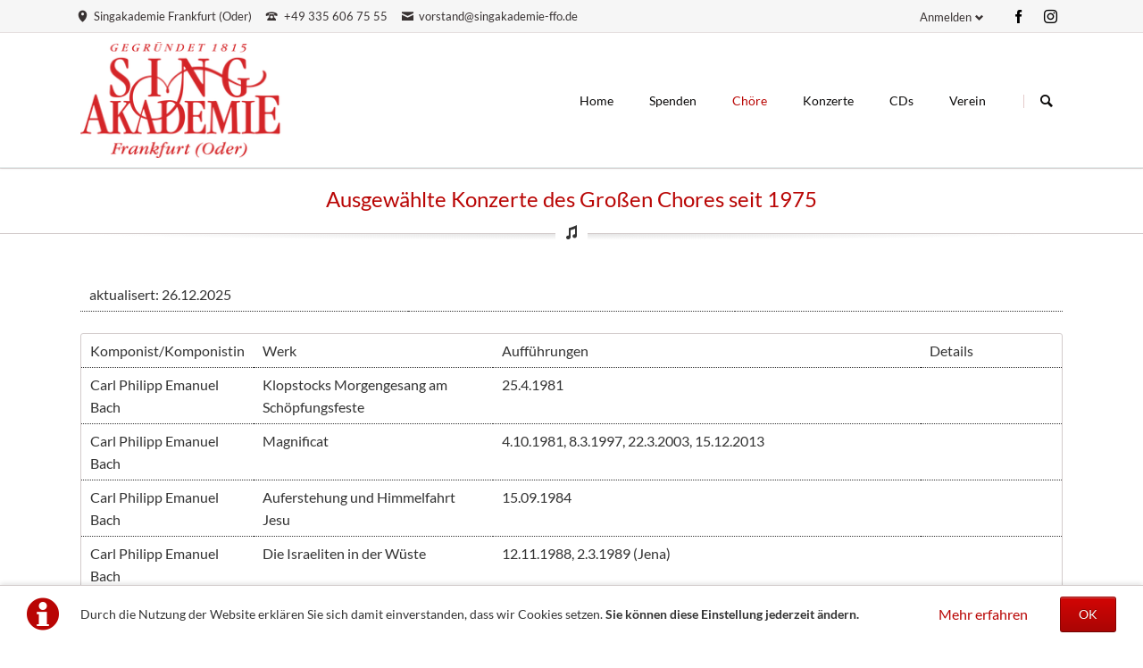

--- FILE ---
content_type: text/html; charset=UTF-8
request_url: https://singakademie-ffo.de/repertoire-grusser-chor
body_size: 12437
content:
<!DOCTYPE html>
<html lang="de">
<head>
<meta charset="UTF-8">
<title>Repertoire - Singakademie Frankfurt Oder</title>
<base href="https://singakademie-ffo.de/">
<meta name="robots" content="index,follow">
<meta name="description" content="Ob Brahms, Weber oder Mozart, ob große Chorsinfonik oder leise Töne: Es gibt (fast) nichts, was der Große Chor noch nicht gesungen hat.">
<meta name="generator" content="Contao Open Source CMS">
<meta name="viewport" content="width=device-width,initial-scale=1.0,shrink-to-fit=no,viewport-fit=cover">
<link rel="stylesheet" href="/assets/css/icons.min.css,colorbox.min.css,tablesorter.min.css,normalize.css...-4ba7759f.css"><script src="/assets/js/jquery.min.js,modernizr.min.js-d328b7d5.js"></script><link rel="icon" type="image/png" href="files/theme-alle/Logo/Logo-512x512.png">
</head>
<body id="top" class="tao-no-sidebar tao-fullwidth">
<div class="page">
<header class="page-header">
<div class="header-bar">
<div class="header-bar-inner">
<ul class="icon-links ce_rsce_tao_icon_links header-links">
<li>
<a href="https://maps.app.goo.gl/kAUSqg8W28Yxmmz19" data-icon="">
<span class="icon-links-label">Singakademie Frankfurt (Oder)</span>
</a>
</li>
<li>
<a href="" data-icon="">
<span class="icon-links-label">+49 335 606 75 55</span>
</a>
</li>
<li>
<a href="mailto:vorstand@singakademie-ffo.de" data-icon="">
<span class="icon-links-label">vorstand@singakademie-ffo.de</span>
</a>
</li>
</ul>
<ul class="icon-links ce_rsce_tao_icon_links header-links -right -secondary">
<li>
<a href="https://www.facebook.com/singakademieFFO" data-icon="&#xe076;" style="color: #000000; background-color: #ce2f1f" target="_blank">
<span class="icon-links-label">Facebook</span>
</a>
</li>
<li>
<a href="https://www.instagram.com/singakademie_ffo/" data-icon="&#xe152;" style="color: #000000; background-color: #fe6d19;" target="_blank">
<span class="icon-links-label">Twitter</span>
</a>
</li>
</ul>
<!-- indexer::stop -->
<div class="mod_login header-login login block">
<h3>Anmelden</h3>
<form id="tl_login_259" method="post">
<div class="formbody">
<input type="hidden" name="FORM_SUBMIT" value="tl_login_259">
<input type="hidden" name="REQUEST_TOKEN" value="7630d8481d95a0473.8BnePotIYZCckIB0vGJxY-1d5vn7pdl4RZQstq55WDc.ti2Tb-UmLt_w0cgi8yMgVLg8ibCP44MsBN5ahZ8PKBq3W5NT_Dks36zG8w">
<input type="hidden" name="_target_path" value="aHR0cHM6Ly9zaW5nYWthZGVtaWUtZmZvLmRlL3N0YXJ0c2VpdGUtTWl0Z2xpZWRlcg==">
<input type="hidden" name="_always_use_target_path" value="0">
<div class="widget widget-text">
<label for="username">Benutzername</label>
<input type="text" name="username" id="username" class="text" value="" autocapitalize="off" autocomplete="username" required>
</div>
<div class="widget widget-password">
<label for="password">Passwort</label>
<input type="password" name="password" id="password" class="text password" value="" autocomplete="current-password" required>
</div>
<div class="widget widget-checkbox">
<fieldset class="checkbox_container">
<span><input type="checkbox" name="autologin" id="autologin" value="1" class="checkbox"> <label for="autologin">Angemeldet bleiben</label></span>
</fieldset>
</div>
<div class="widget widget-submit">
<button type="submit" class="submit">Anmelden</button>
</div>
</div>
</form>
</div>
<!-- indexer::continue -->
</div>
</div>
<div class="header-navigation">
<div class="header-navigation-inner">
<!-- indexer::stop -->
<h1 class="ce_rsce_tao_logo logo">
<a href="/saf-open">
<img src="/assets/images/j/logo_trans-ohne-vq415r1mheba7jn.png" width="235" height="132" alt="Singakademie FFO- open">
</a>
</h1>
<!-- indexer::continue -->
<!-- indexer::stop -->
<nav class="mod_rocksolid_mega_menu main-navigation block" id="main-navigation">
<a href="/repertoire-grusser-chor#skipNavigation255" class="invisible">Navigation überspringen</a>
<ul class="level_1">
<li class="submenu">
<a href="/" title="Home" class="submenu" aria-haspopup="true" itemprop="url"><span itemprop="name">Home</span>
</a>
<ul class="level_2">
<li class="">
<a href="/zum-mitgliederbereich" title="Link Internen Bereich Großer Chor" class="" itemprop="url"><span itemprop="name">Anmelden Mitgliederbereich/Gast</span>
</a>
</li>
<li class="">
<a href="/saf-mgb" title="Zum Mitgliederbereich" class="" itemprop="url"><span itemprop="name">Zum Mitgliederbereich</span>
</a>
</li>
</ul>
</li>
<li class="">
<a href="/spenden" title="Spenden" class="" itemprop="url"><span itemprop="name">Spenden</span>
</a>
</li>
<li class="submenu trail -mega">
<a href="/die-singakademie-frankfurt-oder-219" title="Chöre Singakademie Frankfurt &#40;Oder&#41;" class="submenu trail -mega" aria-haspopup="true" itemprop="url"><span itemprop="name">Chöre</span>
</a>
<div class="mega-dropdown level_3 gelber" style="background-image: url(&quot;/assets/images/8/wei%C3%9F-9jcfq2t6j4r3sbw.jpg&quot;);background-position: center center;background-repeat: repeat;">
<div class="mega-dropdown-inner">
<section class="mega-dropdown-column  rs-column -large-col-7-2 -large-first -large-first-row -medium-col-1-1 -medium-first -medium-last -medium-first-row -small-col-1-1 -small-first -small-last -small-first-row">
<ul>
<li class="">
<a href="/die-singakademie-frankfurt-oder-219" class="">
Singakademie Frankfurt &#40;Oder&#41;							</a>
</li>
<li class="trail">
<a href="/grosser-chor" class="trail">
Großer Chor							</a>
</li>
<li class="">
<a href="/kammerchor" class="">
Kammerchor							</a>
</li>
<li class="">
<a href="/spatzenchor" class="">
Spatzenchor/Singing all Together							</a>
</li>
<li class="">
<a href="/knabenchor" class="">
Knabenchor							</a>
</li>
</ul>
</section>
<section class="mega-dropdown-column  rs-column -large-col-7-2 -large-first-row -medium-col-1-1 -medium-first -medium-last -small-col-1-1 -small-first -small-last">
<ul>
<li class="">
<a href="/chorleiter" class="">
Chorleitungen							</a>
</li>
<li class="active">
<a href="/repertoire-grusser-chor" class="active">
Repertoire Großer Chor							</a>
</li>
<li class="">
<a href="/geschichte" class="">
Geschichte							</a>
</li>
<li class="">
<a href="/mitsingen" class="">
Singen Sie mit!							</a>
</li>
</ul>
</section>
<section class="mega-dropdown-column  rs-column -large-col-7-2 -large-first-row -medium-col-1-1 -medium-first -medium-last -small-col-1-1 -small-first -small-last">
<div class="mega-dropdown-text">
<p>Die Singakademie besteht aus mehreren Erwachsenen- und Kinder-Chören mit Sitz in der <a title="Webseite Konzerthalle" href="https://www.konzerthalle-bach.de/de" target="_blank" rel="noopener">Konzerthalle „Carl Philipp Emanuel Bach“ in Frankfurt (Oder)</a>.<br>Lesen Sie mehr über unsere Chöre und deren <a href="/geschichte">Geschichte </a>hier.</p>					</div>
</section>
<section class="mega-dropdown-column  rs-column -large-col-7-1 -large-last -large-first-row -medium-col-1-1 -medium-first -medium-last -small-col-1-1 -small-first -small-last">
<div class="mega-dropdown-image">
<img src="/assets/images/q/Carl_Philipp_Emanuel_Bach-zsb6x76frpws0t3.jpg" width="200" height="261" alt="">
</div>
<div class="mega-dropdown-text">
<p><a title="Wikipedia über Carl Philipp Emanuel Bach" href="https://de.wikipedia.org/wiki/Carl_Philipp_Emanuel_Bach" target="_blank" rel="noopener">C. P. E. Bach</a></p>					</div>
</section>
</div>
</div>
</li>
<li class="">
<a href="/konzerte" title="Konzerte" class="" itemprop="url"><span itemprop="name">Konzerte</span>
</a>
</li>
<li class="submenu disabled -mega">
<a href="/cds" title="CD-Einspielungen" class="submenu disabled -mega" aria-haspopup="true" itemprop="url"><span itemprop="name">CDs</span>
</a>
<div class="mega-dropdown level_3 " style="background-image: url(&quot;/assets/images/8/wei%C3%9F-9jcfq2t6j4r3sbw.jpg&quot;);background-position: center center;background-repeat: repeat;">
<div class="mega-dropdown-inner">
<section class="mega-dropdown-column  rs-column -large-col-5-1 -large-first -large-first-row -medium-col-2-1 -medium-first -medium-first-row -small-col-1-1 -small-first -small-last -small-first-row">
<div class="mega-dropdown-image">
<a href="/in-dulci-jubilo">
<img src="/assets/images/9/cdprod1-qhbxmpqq6jr5r6t.jpg" width="150" height="150" alt="">
</a>
</div>
<div class="mega-dropdown-text">
<p class="MsoNormal">„In dulci jubilo“ <span style="font-size: 11.0pt; line-height: 107%; font-family: &apos;Aptos&apos;,sans-serif; mso-ascii-theme-font: minor-latin; mso-fareast-font-family: Aptos; mso-fareast-theme-font: minor-latin; mso-hansi-theme-font: minor-latin; mso-bidi-font-family: &apos;Times New Roman&apos;; mso-bidi-theme-font: minor-bidi; mso-ansi-language: DE; mso-fareast-language: EN-US; mso-bidi-language: AR-SA;">–</span><br>Weihnachtliche Chor- und Orgelmusik mit dem Kammerchor der Singakademie Frankfurt (Oder)</p>					</div>
</section>
<section class="mega-dropdown-column  rs-column -large-col-5-1 -large-first-row -medium-col-2-1 -medium-last -medium-first-row -small-col-1-1 -small-first -small-last">
<div class="mega-dropdown-image">
<a href="/weihnachten-knabenchor-kopie">
<img src="/assets/images/b/cdprod3-edh5mekga2hqmsa.jpg" width="150" height="150" alt="">
</a>
</div>
<div class="mega-dropdown-text">
<p><span style="font-size: 11.0pt; line-height: 107%; font-family: &apos;Aptos&apos;,sans-serif; mso-ascii-theme-font: minor-latin; mso-fareast-font-family: Aptos; mso-fareast-theme-font: minor-latin; mso-hansi-theme-font: minor-latin; mso-bidi-font-family: &apos;Times New Roman&apos;; mso-bidi-theme-font: minor-bidi; mso-ansi-language: DE; mso-fareast-language: EN-US; mso-bidi-language: AR-SA;">„</span>Weihnachten<span style="font-size: 11.0pt; line-height: 107%; font-family: &apos;Aptos&apos;,sans-serif; mso-ascii-theme-font: minor-latin; mso-fareast-font-family: Aptos; mso-fareast-theme-font: minor-latin; mso-hansi-theme-font: minor-latin; mso-bidi-font-family: &apos;Times New Roman&apos;; mso-bidi-theme-font: minor-bidi; mso-ansi-language: DE; mso-fareast-language: EN-US; mso-bidi-language: AR-SA;">“</span> mit dem Knabenchor<br>der Singakademie Frankfurt (Oder)</p>
<p>&nbsp;</p>					</div>
</section>
<section class="mega-dropdown-column  rs-column -large-col-5-1 -large-first-row -medium-col-2-1 -medium-first -small-col-1-1 -small-first -small-last">
<div class="mega-dropdown-image">
<a href="/le-laudi">
<img src="/assets/images/s/CD-Cover-Suter-2jwsafq07hr28e5.jpg" width="150" height="150" alt="">
</a>
</div>
<div class="mega-dropdown-text">
<p><span style="font-size: 11.0pt; line-height: 107%; font-family: &apos;Aptos&apos;,sans-serif; mso-ascii-theme-font: minor-latin; mso-fareast-font-family: Aptos; mso-fareast-theme-font: minor-latin; mso-hansi-theme-font: minor-latin; mso-bidi-font-family: &apos;Times New Roman&apos;; mso-bidi-theme-font: minor-bidi; mso-ansi-language: DE; mso-fareast-language: EN-US; mso-bidi-language: AR-SA;">„</span>Le Laudi<span style="font-size: 11.0pt; line-height: 107%; font-family: &apos;Aptos&apos;,sans-serif; mso-ascii-theme-font: minor-latin; mso-fareast-font-family: Aptos; mso-fareast-theme-font: minor-latin; mso-hansi-theme-font: minor-latin; mso-bidi-font-family: &apos;Times New Roman&apos;; mso-bidi-theme-font: minor-bidi; mso-ansi-language: DE; mso-fareast-language: EN-US; mso-bidi-language: AR-SA;">“ </span><span style="font-size: 11.0pt; line-height: 107%; font-family: &apos;Aptos&apos;,sans-serif; mso-ascii-theme-font: minor-latin; mso-fareast-font-family: Aptos; mso-fareast-theme-font: minor-latin; mso-hansi-theme-font: minor-latin; mso-bidi-font-family: &apos;Times New Roman&apos;; mso-bidi-theme-font: minor-bidi; mso-ansi-language: DE; mso-fareast-language: EN-US; mso-bidi-language: AR-SA;">–</span> Hermann Suter<br>mit dem Großen Chor der <br>Singakademie Frankfurt (Oder)<br><br></p>					</div>
</section>
<section class="mega-dropdown-column  rs-column -large-col-5-1 -large-first-row -medium-col-2-1 -medium-last -small-col-1-1 -small-first -small-last">
<div class="mega-dropdown-image">
<a href="/dvorak-tschaikowsky">
<img src="/assets/images/8/cdprod2-sb1fhx2gvet55h8.jpg" width="150" height="150" alt="">
</a>
</div>
<div class="mega-dropdown-text">
<p><span style="font-size: 11.0pt; line-height: 107%; font-family: &apos;Aptos&apos;,sans-serif; mso-ascii-theme-font: minor-latin; mso-fareast-font-family: Aptos; mso-fareast-theme-font: minor-latin; mso-hansi-theme-font: minor-latin; mso-bidi-font-family: &apos;Times New Roman&apos;; mso-bidi-theme-font: minor-bidi; mso-ansi-language: DE; mso-fareast-language: EN-US; mso-bidi-language: AR-SA;">„</span>Antonín Dvořák &amp; P. I. Tschaikowsky<span style="font-size: 11.0pt; line-height: 107%; font-family: &apos;Aptos&apos;,sans-serif; mso-ascii-theme-font: minor-latin; mso-fareast-font-family: Aptos; mso-fareast-theme-font: minor-latin; mso-hansi-theme-font: minor-latin; mso-bidi-font-family: &apos;Times New Roman&apos;; mso-bidi-theme-font: minor-bidi; mso-ansi-language: DE; mso-fareast-language: EN-US; mso-bidi-language: AR-SA;">“</span><strong><br></strong>mit dem Großen Chor der<br>Singakademie Frankfurt (Oder)</p>					</div>
</section>
<section class="mega-dropdown-column  rs-column -large-col-5-1 -large-last -large-first-row -medium-col-2-1 -medium-first -small-col-1-1 -small-first -small-last">
<div class="mega-dropdown-image">
<a href="/wahre-freundschaft-kopie">
<img src="/assets/images/c/cdprod4-rm1z9ftpn6mv77q.jpg" width="150" height="150" alt="">
</a>
</div>
<div class="mega-dropdown-text">
<p><span style="font-size: 11.0pt; line-height: 107%; font-family: &apos;Aptos&apos;,sans-serif; mso-ascii-theme-font: minor-latin; mso-fareast-font-family: Aptos; mso-fareast-theme-font: minor-latin; mso-hansi-theme-font: minor-latin; mso-bidi-font-family: &apos;Times New Roman&apos;; mso-bidi-theme-font: minor-bidi; mso-ansi-language: DE; mso-fareast-language: EN-US; mso-bidi-language: AR-SA;">„</span>Wahre Freundschaft<span style="font-size: 11.0pt; line-height: 107%; font-family: &apos;Aptos&apos;,sans-serif; mso-ascii-theme-font: minor-latin; mso-fareast-font-family: Aptos; mso-fareast-theme-font: minor-latin; mso-hansi-theme-font: minor-latin; mso-bidi-font-family: &apos;Times New Roman&apos;; mso-bidi-theme-font: minor-bidi; mso-ansi-language: DE; mso-fareast-language: EN-US; mso-bidi-language: AR-SA;">“</span> mit dem Knabenchor der Singakademie Frankfurt (Oder)</p>					</div>
</section>
</div>
</div>
</li>
<li class="submenu">
<a href="/der-vorstand" title="Vereinsarbeit" class="submenu" aria-haspopup="true" itemprop="url"><span itemprop="name">Verein</span>
</a>
<ul class="level_2">
<li class="">
<a href="/kontakt" title="Kontakt" class="" itemprop="url"><span itemprop="name">Kontakt</span>
</a>
</li>
<li class="">
<a href="/der-vorstand" title="Vorstand" class="" itemprop="url"><span itemprop="name">Vereinsarbeit</span>
</a>
</li>
<li class="">
<a href="/werbepartner-229" title="Werbepartner" class="" itemprop="url"><span itemprop="name">Werbepartner</span>
</a>
</li>
</ul>
</li>
</ul>
<span id="skipNavigation255" class="invisible"></span>
</nav>
<!-- indexer::continue -->
<!-- indexer::stop -->
<form action="/search-results" method="get" class="ce_rsce_tao_nav_search main-navigation-search">
<input type="search" name="keywords" placeholder="" />
<button type="submit"></button>
</form>
<!-- indexer::continue -->
</div>
</div>
<div class="main-navigation-mobile">
<!-- indexer::stop -->
<form action="" method="get" class="ce_rsce_tao_nav_search main-navigation-mobile-search">
<input type="search" name="keywords" placeholder="Suchen" />
<button type="submit">Suchen</button>
</form>
<!-- indexer::continue -->
<!-- indexer::stop -->
<nav class="mod_navigation block">
<a href="/repertoire-grusser-chor#skipNavigation221" class="invisible">Navigation überspringen</a>
<ul class="level_1">
<li class="submenu"><a href="/" title="Home" class="submenu" aria-haspopup="true">Home</a>
<ul class="level_2">
<li><a href="/zum-mitgliederbereich" title="Link Internen Bereich Großer Chor">Anmelden Mitgliederbereich/Gast</a></li>
<li><a href="/saf-mgb" title="Zum Mitgliederbereich">Zum Mitgliederbereich</a></li>
</ul>
</li>
<li><a href="/spenden" title="Spenden">Spenden</a></li>
<li class="submenu trail"><a href="/die-singakademie-frankfurt-oder-219" title="Chöre Singakademie Frankfurt &#40;Oder&#41;" class="submenu trail" aria-haspopup="true">Chöre</a>
<ul class="level_2">
<li class="submenu"><a href="/die-singakademie-frankfurt-oder-219" title="Wir über uns" class="submenu" aria-haspopup="true">Singakademie Frankfurt &#40;Oder&#41;</a>
<ul class="level_3">
<li><a href="/chorleiter" title="Chorleiter">Chorleitungen</a></li>
<li><a href="/geschichte" title="Geschichte">Geschichte</a></li>
</ul>
</li>
<li class="submenu trail"><a href="/grosser-chor" title="Großer Chor" class="submenu trail" aria-haspopup="true">Großer Chor</a>
<ul class="level_3">
<li class="sibling"><a href="/grosser-chor/projektchor" title="Projektchor" class="sibling">Projektchor</a></li>
<li class="active"><strong class="active" aria-current="page">Repertoire Großer Chor</strong></li>
</ul>
</li>
<li><a href="/kammerchor" title="Kammerchor">Kammerchor</a></li>
<li><a href="/knabenchor" title="Knabenchor">Knabenchor</a></li>
<li><a href="/spatzenchor" title="Spatzenchor">Spatzenchor/Singing all Together</a></li>
<li><a href="/mitsingen" title="Mitsingen">Singen Sie mit!</a></li>
</ul>
</li>
<li><a href="/konzerte" title="Konzerte">Konzerte</a></li>
<li class="submenu disabled"><a href="/cds" title="CD-Einspielungen" class="submenu disabled" aria-haspopup="true">CDs</a>
<ul class="level_2">
<li><a href="/cds" title="CDs zum Bestellen">CDs</a></li>
<li><a href="/in-dulci-jubilo" title="CDs zum Bestellen">In dulci jubilo</a></li>
<li><a href="/le-laudi" title="Le-Laudi">Le Laudi</a></li>
<li><a href="/dvorak-tschaikowsky" title="Dvorak-Tschaikowsky">Dvorak-Tschaikowsky</a></li>
<li><a href="/weihnachten-knabenchor-kopie" title="Weihnachten Knabenchor">Weihnachten-Knabenchor</a></li>
<li><a href="/wahre-freundschaft-kopie" title="Wahre Freundschaft">Wahre Freundschaft</a></li>
</ul>
</li>
<li class="submenu"><a href="/der-vorstand" title="Vereinsarbeit" class="submenu" aria-haspopup="true">Verein</a>
<ul class="level_2">
<li><a href="/kontakt" title="Kontakt">Kontakt</a></li>
<li><a href="/der-vorstand" title="Vorstand">Vereinsarbeit</a></li>
<li><a href="/werbepartner-229" title="Werbepartner">Werbepartner</a></li>
</ul>
</li>
</ul>
<span id="skipNavigation221" class="invisible"></span>
</nav>
<!-- indexer::continue -->
</div>			</header>
<div id="Tagline">
<div class="inside">
<div class="tagline">
<div class="tagline-inner">
</div>
</div>  </div>
</div>
<div class="content-wrapper">
<main role="main" class="main-content">
<div class="mod_article pre1 block" id="article-222">
<div class="content-text">
<div class="rte">
<h2 style="text-align: center;">Ausgewählte Konzerte des Großen Chores seit 1975</h2>
</div>
</div>
<span class="icon-hr -centered" data-icon="&#xe047;">		<hr class="-hr-shadow ce_rsce_tao_separator">
</span>
<div class="centered-wrapper ce_rsce_tao_centered_wrapper_start " style=" ">
<div class="centered-wrapper-inner">
<div class="content-text">
<div class="rte">
<table style="border-style: none; width: 100%;" border="1">
<tbody>
<tr>
<td style="width: 33.0225%;">aktualisert: 26.12.2025</td>
<td style="width: 33.0225%;">&nbsp;</td>
<td style="width: 33.1011%;">&nbsp;</td>
</tr>
</tbody>
</table>
<div id="mouseposition-extension-element-full-container" style="position: fixed; top: 0px; left: 0px; right: 0px; bottom: 0px; pointer-events: none; z-index: 2147483647; font-weight: 400;">&nbsp;</div>
</div>
</div>
<div class="content-table">
<table>
<tbody>
<tr>
<td>Komponist/Komponistin</td>
<td>Werk</td>
<td>Aufführungen</td>
<td>Details</td>
</tr>
<tr>
<td>Carl Philipp Emanuel Bach</td>
<td>Klopstocks Morgengesang am Schöpfungsfeste</td>
<td>25.4.1981</td>
<td></td>
</tr>
<tr>
<td>Carl Philipp Emanuel Bach</td>
<td>Magnificat</td>
<td>4.10.1981, 8.3.1997, 22.3.2003, 15.12.2013</td>
<td></td>
</tr>
<tr>
<td>Carl Philipp Emanuel Bach</td>
<td>Auferstehung und Himmelfahrt Jesu</td>
<td>15.09.1984</td>
<td></td>
</tr>
<tr>
<td>Carl Philipp Emanuel Bach</td>
<td>Die Israeliten in der Wüste</td>
<td>12.11.1988, 2.3.1989 (Jena)</td>
<td></td>
</tr>
<tr>
<td>Carl Philipp Emanuel Bach</td>
<td>Die letzten Leiden des Erlösers (Passions-Kantate)</td>
<td>8.3.1994</td>
<td></td>
</tr>
<tr>
<td>Carl Philipp Emanuel Bach</td>
<td>Dank-Hymne an die Freundschaft</td>
<td>22.3.2003</td>
<td></td>
</tr>
<tr>
<td>Carl Philipp Emanuel Bach</td>
<td>Matthäus-Passion 1769</td>
<td>18.3.2005, 20.3.2005,<br>
3.3.2019</td>
<td></td>
</tr>
<tr>
<td>Carl Philipp Emanuel Bach</td>
<td>Die Auferstehung und Himmelfahrt Jesu (Oratorium)</td>
<td>26.4.2006, 9.3.2014</td>
<td></td>
</tr>
<tr>
<td>Carl Philipp Emanuel Bach</td>
<td>Heilig</td>
<td>14.12.2008, 9.03.2014,</td>
<td></td>
</tr>
<tr>
<td>Johann Sebastian Bach</td>
<td>Weihnachtsoratorium, Kantaten 1–3</td>
<td>19.12.1976, 22.12.1978, 18.12.1980, 17.12.1981, 19.12.1982, <br>
14.12.1986, 10.12.1988, 22.12.1990, 14.+15.12.1991, 18.+19.12.1993, 16.+17.12.1995, 20.12.1996, 3.+14.12.1997, 18.12.1999, 9.12.2000, 8.+9.12.2001, 13.12.2003, 17.12.2006, 14.12.2008, 12.12.2010, 16.12.2012, 14.12.2014, 11.12.2016, 16.12.2018, 11.12.2022</td>
<td></td>
</tr>
<tr>
<td>Johann Sebastian Bach</td>
<td>Ratswahlkantate</td>
<td>18.10.1980</td>
<td></td>
</tr>
<tr>
<td>Johann Sebastian Bach</td>
<td>Weihnachtsoratorium K. 4–6</td>
<td>4. 1.1982, 10.12.1989, 13.12.1992, 17.+18.12.1994, 14.+15.+20.12.1996, 12.+13.12.1998, 7.+8.12.2002</td>
<td></td>
</tr>
<tr>
<td>Johann Sebastian Bach</td>
<td>Tönet, ihr Pauken! Erschallet, Trompeten! (Kantate)</td>
<td>3.3.1985, 24.+25.6.1985</td>
<td></td>
</tr>
<tr>
<td>Johann Sebastian Bach</td>
<td>Matthäus-Passion</td>
<td>24.11.1985, 15.3.1998, 16.3.2008</td>
<td></td>
</tr>
<tr>
<td>Johann Sebastian Bach</td>
<td>Angenehmes Wiederau (Kantate)</td>
<td>30.4.1985</td>
<td></td>
</tr>
<tr>
<td>Johann Sebastian Bach</td>
<td>Der Geist hilft unser Schwachheit auf (Motette)</td>
<td>2.3.1986</td>
<td></td>
</tr>
<tr>
<td>Johann Sebastian Bach</td>
<td>Erfreut euch, ihr Herzen (Kantate)</td>
<td>18.4.1987, 12.04.1998</td>
<td>Kammerchor</td>
</tr>
<tr>
<td>Johann Sebastian Bach</td>
<td>Christ lag in Todesbanden (Kantate)</td>
<td>14.4.1990</td>
<td>Kammerchor</td>
</tr>
<tr>
<td>Johann Sebastian Bach</td>
<td>Jesu, meine Freude (Motette)</td>
<td>5.7.1992, 07.09.2006, 12.11.2006</td>
<td></td>
</tr>
<tr>
<td>Johann Sebastian Bach</td>
<td>Ich habe genug, Ich will den Kreuzstab gerne tragen (Kantaten)</td>
<td>10.4.1993</td>
<td></td>
</tr>
<tr>
<td>Johann Sebastian Bach</td>
<td>Ich hatte viel Bekümmernis (Kantate)</td>
<td>8.3.1997</td>
<td></td>
</tr>
<tr>
<td>Johann Sebastian Bach</td>
<td>Lobet den Herrn, alle Heiden (Motette)</td>
<td>18.+20.9.1998 (Düsseldorf), 7.9.2006, 12.11.2006</td>
<td></td>
</tr>
<tr>
<td>Johann Sebastian Bach</td>
<td>Messe F-Dur</td>
<td>19.+21.3.1999</td>
<td></td>
</tr>
<tr>
<td>Johann Sebastian Bach</td>
<td>Messe h-Moll</td>
<td>19.3.2000, 23.9.2000, 8.10.2000, 14.6.2002,</td>
<td></td>
</tr>
<tr>
<td>Johann Sebastian Bach</td>
<td>Johannespassion</td>
<td>21.3.2004</td>
<td></td>
</tr>
<tr>
<td>Johann Sebastian Bach</td>
<td>Christ lag in Todesbanden (Kantate)</td>
<td>4.4.2004</td>
<td>Kammerchor</td>
</tr>
<tr>
<td>Johann Sebastian Bach</td>
<td>Sei Lob und Preis mit Ehren (Motette)</td>
<td>7.9.2006, 12.11.2006</td>
<td>Kammerchor</td>
</tr>
<tr>
<td>Johann Sebastian Bach</td>
<td>Magnificat Es-Dur</td>
<td>13.12.2009</td>
<td></td>
</tr>
<tr>
<td>Johann Sebastian Bach</td>
<td>Wachet auf, ruft uns die Stimme (Kantate)</td>
<td>11.12.2011</td>
<td></td>
</tr>
<tr>
<td>Joahnn Sebastian Bach</td>
<td>Aus der Tiefe rufe ich, Herr, zu dir, Ich steh mit einem fuß im Grabe (Kantaten)</td>
<td>4.11.2012</td>
<td></td>
</tr>
<tr>
<td>Johann Sebastian Bach</td>
<td>Weihnachtsoratorium, Kantaten 1, 5, 6</td>
<td>17.12.2017</td>
<td></td>
</tr>
<tr>
<td>Johann Sebastian Bach</td>
<td>Weihnachtsoratorium, Auszüge aus allen Kantaten</td>
<td>15.12.2024</td>
<td></td>
</tr>
<tr>
<td>Ludwig van Beethoven</td>
<td>Fantasie für Klavier, Chor und Orchester c-Moll op. 80</td>
<td>27.2.1977, 18.11.1993 (Gemeinschaftskonzert mit israelischem Chor), 27.2.2009</td>
<td></td>
</tr>
<tr>
<td>Ludwig van Beethoven</td>
<td>9. Sinfonie, D-Moll</td>
<td>seit 1990 regelmäßig national und international</td>
<td></td>
</tr>
<tr>
<td>Ludwig van Beethoven</td>
<td>Messe in C-Dur</td>
<td>11.3.2012</td>
<td></td>
</tr>
<tr>
<td>Hector Berlioz</td>
<td>Le cinq mai</td>
<td>11.3.2012</td>
<td></td>
</tr>
<tr>
<td>Georges Bizet</td>
<td>Te Deum</td>
<td>21.10.2000</td>
<td></td>
</tr>
<tr>
<td>Lili Boulanger</td>
<td>Vieille Prière Bouddhique</td>
<td>16.9.2022</td>
<td></td>
</tr>
<tr>
<td>Lili Boulanger</td>
<td>Psalm XXIV</td>
<td>16.9.2022</td>
<td></td>
</tr>
<tr>
<td>Johannes Brahms</td>
<td>Rhapsodie</td>
<td>5.4.1997</td>
<td></td>
</tr>
<tr>
<td>Johannes Brahms</td>
<td>Liebeslieder-Walzer</td>
<td>10.6.1977, 15.11.1997</td>
<td></td>
</tr>
<tr>
<td>Johannes Brahms</td>
<td>Schicksalslied</td>
<td>27.10.1996, 5.4.1997, 15.11.1997, 1.10.2016, 21.9.2018</td>
<td></td>
</tr>
<tr>
<td>Joahannes Brahms</td>
<td>Tragische Ouvertüre</td>
<td>27.10.1996</td>
<td></td>
</tr>
<tr>
<td>Joahannes Brahms</td>
<td>Rhapsodie für Alt-Solo und Männerchor</td>
<td>27.10.1996, 10.3.2024</td>
<td></td>
</tr>
<tr>
<td>Johannes Brahms</td>
<td>Deutsches Requiem</td>
<td>9.–15.10.2005 (Rom/Vatikan), 13.11.2005, 23.9.2006, 2.4.2004, 10.3.2024</td>
<td></td>
</tr>
<tr>
<td>Ferruccio Busoni</td>
<td>Konzert für Klavier und Orchester mit Männerchor</td>
<td>31.3.2000</td>
<td></td>
</tr>
<tr>
<td>Luigi Cherubini</td>
<td>Requiem Nr. 1 c-Moll</td>
<td>21.11.2010</td>
<td></td>
</tr>
<tr>
<td>Hugo Distler</td>
<td>Martinstag</td>
<td>18.12.1983</td>
<td></td>
</tr>
<tr>
<td>Marcel Dupré</td>
<td>De Profundis</td>
<td>13.03.2016</td>
<td></td>
</tr>
<tr>
<td>Antonín Dvořák</td>
<td>Stabat Mater</td>
<td>7.3.1993, 19.3.1994 (Zielona Góra), 12.3.2023</td>
<td></td>
</tr>
<tr>
<td>Antonín Dvořák</td>
<td>Es zog manch Lied ins Herz mir ein</td>
<td>24.10.1993 (Landeschorwettbewerb)</td>
<td></td>
</tr>
<tr>
<td>Antonín Dvořák</td>
<td>Messe D-Dur op.86</td>
<td>27.10.1996, 27.4.1997, 24.5.1997, 30.5.1997, 25.9.2005, 11.12.2011, 1.3.2015</td>
<td></td>
</tr>
<tr>
<td>Manuel Faria</td>
<td>Missa Solene em honra de Nossa Senhora de Fátima</td>
<td>16.9.2017 (Lissabon), <br>
18.11.2017</td>
<td></td>
</tr>
<tr>
<td>Gabriel Fauré</td>
<td>Requiem</td>
<td>18.11.2018</td>
<td></td>
</tr>
<tr>
<td>Gabriel Fauré</td>
<td>Caligula</td>
<td>15.9.2023</td>
<td>Frauenchor</td>
</tr>
<tr>
<td>Fritz Geißler</td>
<td>u. a. Hoffnung auf hellere Himmel</td>
<td>1.10.1984</td>
<td></td>
</tr>
<tr>
<td>Gottfried Glöckner</td>
<td>u. a. Stadt, an der das Herz hängt, In meiner Stadt</td>
<td>18.6.1978, 28.9.1978,<br>
1.3.2015<br>
18.11.2017</td>
<td></td>
</tr>
<tr>
<td>Gottfried Glöckner</td>
<td>Hallelujah, Herrlich lieb (Psalm 18)</td>
<td>3.3.2017,<br>
16.9.2017 (Lissabon)</td>
<td></td>
</tr>
<tr>
<td>Gottfried Glöckner</td>
<td>Die Gebete Davids,<br>
Machet die Tor weit (Motette)</td>
<td>3.3.2018</td>
<td></td>
</tr>
<tr>
<td>Christoph Willibald Gluck</td>
<td>Szene des Orpheus mit Chor aus Orpheus und Eurydike</td>
<td>6.10.1976</td>
<td></td>
</tr>
<tr>
<td>Henryk Mikołaj Górecki</td>
<td>Beatus vir</td>
<td>9.3.2007</td>
<td></td>
</tr>
<tr>
<td>Charles Gounod</td>
<td>Messe solennelle en l&#39;honneur de Sainte-Cécile</td>
<td>3.3.2018</td>
<td></td>
</tr>
<tr>
<td>Georg Friedrich Händel</td>
<td>Friedensode</td>
<td>29.2.1976</td>
<td></td>
</tr>
<tr>
<td>Georg Friedrich Händel</td>
<td>Joshua</td>
<td>16.–19.5.1996</td>
<td></td>
</tr>
<tr>
<td>Georg Friedrich Händel</td>
<td>Der Messias</td>
<td>9.11.2003, 10.12.2005, 9.9.2007 (Neuzelle), 13.12.2009,<br>
29.3.2015 (Englisch)</td>
<td>Kammerchor</td>
</tr>
<tr>
<td>Joseph Haydn</td>
<td>Missa in angustiis</td>
<td>7.3.1982, 18.6.1983 (Choriner Musiksommer),  4.+15.3.1995</td>
<td></td>
</tr>
<tr>
<td>Joseph Haydn</td>
<td>Die Jahreszeiten (Oratorium)</td>
<td>8.3.1981 (Auszug), 1.10.1989,<br>
25.10.2009, 5.7.2014 (Auszüge, Classic Open Air am Gendarmenmarkt, Berlin), 11.10.2015</td>
<td></td>
</tr>
<tr>
<td>Joseph Haydn</td>
<td>Die Schöpfung (Oratorium)</td>
<td>29.10.1993 (Bremen), 31.10.1993, 9.8.1997, 7.6.2008, 5.7.2014 (Auszüge, Classic Open Air am Gendarmenmarkt, Berlin)</td>
<td></td>
</tr>
<tr>
<td>Wojciech Kilar</td>
<td>Missa pro pace</td>
<td>6.5.2005, 8.5.2005, 31.8.2019, 1.9.2019</td>
<td></td>
</tr>
<tr>
<td>Zoltán Kodály</td>
<td>Missa brevis</td>
<td>13.3.2016</td>
<td></td>
</tr>
<tr>
<td>Wolf-Günther Leidel</td>
<td>u. a. Kunkelduse, Quappenstert</td>
<td>11.3.1990</td>
<td></td>
</tr>
<tr>
<td>Louis Lewandowski</td>
<td>Hallelujah Psalm 150</td>
<td>21.12.1977</td>
<td></td>
</tr>
<tr>
<td>Franz Liszt</td>
<td>Graner Messe, Les Preludes</td>
<td>16.11.2002</td>
<td></td>
</tr>
<tr>
<td>Franz Liszt</td>
<td>Via crucis</td>
<td>22.4.2011</td>
<td>Vokalquartett</td>
</tr>
<tr>
<td>Gustav Mahler</td>
<td>Nr. 2 Sinfonie</td>
<td>18.3.1993,<br>
23.6.2018</td>
<td></td>
</tr>
<tr>
<td>Gustav Mahler</td>
<td>3. Sinfonie</td>
<td>19.11.1999, 17.9.2004, 13.5.2022</td>
<td></td>
</tr>
<tr>
<td>Siegfried Matthus</td>
<td>Von der Macht des Gesanges</td>
<td>1.3.2015</td>
<td>Uraufführung zum 200. Jahrestag der Gründung der Singakademie Frankfurt (Oder)</td>
</tr>
<tr>
<td>Siegfried Matthus</td>
<td>Luthers Träume</td>
<td>3.3.2017,<br>
3.10.2017 (Potsdam)</td>
<td></td>
</tr>
<tr>
<td>Felix Mendelssohn Bartholdy</td>
<td>Laudate pueri (Motetten)</td>
<td>16.9.1984</td>
<td></td>
</tr>
<tr>
<td>Felix Mendelssohn Bartholdy</td>
<td>Paulus (Oratorium)</td>
<td>11.11.1990, 8.3.1991, 16.3.1996, 19.3.2007, 26.9.2014 (Bydgoszcz), 28.9.2014</td>
<td></td>
</tr>
<tr>
<td>Felix Mendelssohn Bartholdy</td>
<td>Lobgesang (Sinfoniekantate)</td>
<td>9.10.1999, 17.6.2007, 7. + 29.6.2025</td>
<td></td>
</tr>
<tr>
<td>Felix Mendelssohn Bartholdy</td>
<td>Ein Sommernachtstraum (Ouvertüre)</td>
<td>9.7.2000, 8.9.2000</td>
<td></td>
</tr>
<tr>
<td>Felix Mendelssohn Bartholdy</td>
<td>Elias (Oratorium)</td>
<td>15.3.2002, 17.3.2002, 20.9.2002, 20.9.2003,</td>
<td></td>
</tr>
<tr>
<td>Felix Mendelssohn Bartholdy</td>
<td>Die erste Walpurgisnacht (Kantate)</td>
<td>14.5.2016, 1.10.2016</td>
<td></td>
</tr>
<tr>
<td>Felix Mendelssohn Bartholdy</td>
<td>Vom Himmel hoch (Weihnachtskantate)</td>
<td>15.12.2019</td>
<td></td>
</tr>
<tr>
<td>Wolfgang Mitterer</td>
<td>Das Käthchen von Heilbronn</td>
<td>Teil 1: 17.10.2009,<br>
Teil 2: 9.10.2010, Teil 3: 23.10.2011</td>
<td></td>
</tr>
<tr>
<td>Stanisław Moniuszko</td>
<td>Litania ostrobramska Nr.III und IV</td>
<td>19.3.1999, 21.3.1999, 5.6.2004 (Wiesbaden)</td>
<td></td>
</tr>
<tr>
<td>Wolfgang Amadeus Mozart</td>
<td>Exsultate jubilate (Motette)</td>
<td>30.3.1991</td>
<td>Kammerchor</td>
</tr>
<tr>
<td>Wolfgang Amadeus Mozart</td>
<td>Vespera solennes de Dominica</td>
<td>30.3.1991, 20.10.1991</td>
<td></td>
</tr>
<tr>
<td>Wolfgang Amadeus Mozart</td>
<td>Missa brevis in D-Dur</td>
<td>4.3.1995, 19.3.1995, 1.+2.6.2000, 7.12.2003, 5.12.2004, 11.7.2024</td>
<td></td>
</tr>
<tr>
<td>Wolfgang Amadeus Mozart</td>
<td>Così fan tutte (Oper)</td>
<td>2.3.1997</td>
<td>Kammerchor</td>
</tr>
<tr>
<td>Wolfgang Amadeus Mozart</td>
<td>Sinfonie in D-Dur</td>
<td>15.9.2001, 22.9.2001, 30.9.–6.10.2001</td>
<td></td>
</tr>
<tr>
<td>Wolfgang Amadeus Mozart</td>
<td>Große Messe in c-Moll</td>
<td>15.9.2001, 22.9.2001, 30.9.–6.10.2001, 3.11.2001, 4.11.2001</td>
<td></td>
</tr>
<tr>
<td>Wolfgang Amadeus Mozart</td>
<td>Requiem in d-Moll</td>
<td>14.11.2004, 4.12.2006, 4.11.2012</td>
<td></td>
</tr>
<tr>
<td>Wolfgang Amadeus Mozart</td>
<td>Exsultate, jubilate (Krönungsmesse)</td>
<td>27.1.2006</td>
<td></td>
</tr>
<tr>
<td>Wolfgang Amadeus Mozart</td>
<td>Te Deum</td>
<td>17.3.2006, 19.3.2006</td>
<td></td>
</tr>
<tr>
<td>Wolfgang Amadeus Mozart</td>
<td>Chor der Landleute, Chor der Rosenmädchen aus Figaro (Oper)</td>
<td>5.7.2014 (Classic Open Air am Gendarmenmarkt, Berlin)</td>
<td></td>
</tr>
<tr>
<td>Onutė Narbutaitė</td>
<td>u. a. Tres Dei Matris Symphoniae</td>
<td>5.3.2004</td>
<td></td>
</tr>
<tr>
<td>Otto Nicolai</td>
<td>Mondchor aus Die lustigen Weiber von Windsor (Oper)</td>
<td>4.7.2015 (Classic Open Air am Gendarmenmarkt, Berlin)</td>
<td></td>
</tr>
<tr>
<td>Helmut Oehring</td>
<td>Liebe. Heimat-. Tod?</td>
<td>24.6.2009</td>
<td></td>
</tr>
<tr>
<td>Carl Orff</td>
<td>Carmina Burana</td>
<td>1.3.1992, 22.8.1992, 7.11.1992, 18.6.1995, 8.7.1995 (Brandenburg), 16.6.1996, 22.6.1997, 4.+5.7.1998, 1.9.2000, 3.9.2000, 24.6.2001, 23.3.2002, 5.10.2002, 20.6.2004, 11.6.2006, 25.6.2006, 2.7.2006, 29.6.2008, 21.5.2010, 9.7.2011, 24.11.2013,<br>
6.7.2014 (Fichtenwalde), 31.8.2014, 2.5.2015,<br>
12.6.2022, 30.6.2024, 24.8.2024 (Bydgoszcz), 8.+9.6.2025</td>
<td></td>
</tr>
<tr>
<td>Francis Poulenc</td>
<td>Gloria</td>
<td>19.3.1999, 21.3.1999, 2.3.2013, 20.9.2019,</td>
<td></td>
</tr>
<tr>
<td>Giacomo Puccini</td>
<td>Messa di Gloria</td>
<td>21.10.2000</td>
<td></td>
</tr>
<tr>
<td>Giacomo Puccini</td>
<td>Tosca (Oper)</td>
<td>24.+25.5.2003</td>
<td></td>
</tr>
<tr>
<td>Henry Purcell</td>
<td>Dido und Aeneas</td>
<td>27.4.2005</td>
<td>Kammerchor</td>
</tr>
<tr>
<td>Max Reger</td>
<td>Der Einsiedler</td>
<td>21.6.2003, 14.11.2004</td>
<td></td>
</tr>
<tr>
<td>Max Reger</td>
<td>An die Hoffnung</td>
<td>14.11.2004</td>
<td></td>
</tr>
<tr>
<td>Ottorino Respighi</td>
<td>Weihnachtskantaten</td>
<td>18.12.2004, 10.12.2005</td>
<td></td>
</tr>
<tr>
<td>Josef Gabriel Rheinberger</td>
<td>Der Stern von Bethlehem</td>
<td>15.12.2019, 17.12.2023, 14.12.2025</td>
<td></td>
</tr>
<tr>
<td>Vincenzo Righini</td>
<td>Te Deum</td>
<td>17.3.2006, 19.3.2006</td>
<td></td>
</tr>
<tr>
<td>Gerhard Rosenfeld</td>
<td>u. a. Requiem für Kaza Kathárinna</td>
<td>9.3.1980</td>
<td></td>
</tr>
<tr>
<td>Gioachino Rossini</td>
<td>Petite Messe solennelle</td>
<td>12.9.1998, 17.10.1998,</td>
<td></td>
</tr>
<tr>
<td>Gioachino Rossini</td>
<td>Stabat Mater</td>
<td>26.10.2007, 28.10.2007</td>
<td></td>
</tr>
<tr>
<td>John Rutter</td>
<td>Magnificat</td>
<td>5.11.2010</td>
<td>Kammerchor</td>
</tr>
<tr>
<td>Jakub Jan Ryba</td>
<td>Böhmische Hirtenmesse</td>
<td>7.12.2003, 5.12.2004</td>
<td></td>
</tr>
<tr>
<td>Antonio Salieri</td>
<td>Krönungs-Te Deum</td>
<td>17.3.2006, 19.3.2006</td>
<td></td>
</tr>
<tr>
<td>Dmitri Schostakowitsch</td>
<td></td>
<td>12.11.1977</td>
<td></td>
</tr>
<tr>
<td>Arnold Schönberg</td>
<td>Ein Überlebender aus Warschau (Melodram) für einen Sprecher, Männerchor und Orchester</td>
<td>19.4.2013 (Bydgoszcz)</td>
<td>Männerchor</td>
</tr>
<tr>
<td>Dieter Schubert</td>
<td>u. a. … und grüßen den Morgen</td>
<td>3.3.1984</td>
<td></td>
</tr>
<tr>
<td>Franz Schubert</td>
<td>Messe Es-Dur</td>
<td>1.11.1987, 20.10.1991, 25.+ 27.10.2013</td>
<td></td>
</tr>
<tr>
<td>Franz Schubert</td>
<td>Deutsche Messe</td>
<td>15.11.1997, 25.+27.10.2013, 19.11.2022</td>
<td></td>
</tr>
<tr>
<td>Franz Schubert</td>
<td>Messe Nr. 2 in G-Dur</td>
<td>21.+22.04.2022,<br>
19.11.2022, 10.7.2025</td>
<td></td>
</tr>
<tr>
<td>Robert Schumann</td>
<td>Das Paradies und die Peri</td>
<td>5.11.2006</td>
<td></td>
</tr>
<tr>
<td>Robert Schumann</td>
<td>Nachtlied</td>
<td>1.10.2016</td>
<td></td>
</tr>
<tr>
<td>Heinrich Schütz</td>
<td>Historia der Geburt Christi (Oratorium)</td>
<td>21.12.1975, 8.12.1985</td>
<td></td>
</tr>
<tr>
<td>Heinrich Schütz</td>
<td>Matthäus-Passion</td>
<td>2.4.2010</td>
<td>Vokalquartett</td>
</tr>
<tr>
<td>Henri Seroka</td>
<td>Credo</td>
<td>9.7.2011 (Classic Open Air am Gendarmenmarkt, Berlin)</td>
<td></td>
</tr>
<tr>
<td>Bedřich Smetana</td>
<td>Chor der Landleute aus Die verkaufte Braut (Oper)</td>
<td>5.7.2014 (Classic Open Air am Gendarmenmarkt, Berlin)</td>
<td></td>
</tr>
<tr>
<td>Johann Strauß</td>
<td>An der schönen blauen Donau</td>
<td>8.3.1979</td>
<td></td>
</tr>
<tr>
<td>Igor Stravinsky</td>
<td>Psalmensinfonie</td>
<td>14.3.2010</td>
<td></td>
</tr>
<tr>
<td>Franz von Suppé</td>
<td>Requiem</td>
<td>12.11.1995, 16.3.1996, 24.3.1996</td>
<td></td>
</tr>
<tr>
<td>Hermann Suter</td>
<td>Le Laudi di San Francesco d&#39;Assisi</td>
<td>8.3.2009</td>
<td></td>
</tr>
<tr>
<td>Karol Szymanowski</td>
<td>Stabat Mater</td>
<td>2.3.2013</td>
<td></td>
</tr>
<tr>
<td>Georg Philipp Telemann</td>
<td>Lobt Gott, ihr Christen allzugleich (Kantate)</td>
<td>19.12.1979</td>
<td></td>
</tr>
<tr>
<td>Georg Philipp Telemann</td>
<td>Die Tageszeiten (Kantatenzyklus)</td>
<td>24.5.1980</td>
<td></td>
</tr>
<tr>
<td>Giuseppe Verdi</td>
<td>Messa da Requiem</td>
<td>30.3.2001, 1.4.2001, 11.+13.3.2011, 21., 23.3.+6.6.2025</td>
<td></td>
</tr>
<tr>
<td>Giuseppe Verdi</td>
<td>Stabat mater, Laudi alla Vergine Maria aus Quattro pezzi sacri</td>
<td>26.+28.10.2007</td>
<td></td>
</tr>
<tr>
<td>Louis Vierne</td>
<td>Messe solennelle</td>
<td>18.11.2018</td>
<td></td>
</tr>
<tr>
<td>Antonio Vivaldi</td>
<td></td>
<td>4.4.2004</td>
<td>Kammerchor</td>
</tr>
<tr>
<td>Antonio Vivaldi</td>
<td>Gloria</td>
<td>18.12.2004, 14.12.2025</td>
<td></td>
</tr>
<tr>
<td>Richard Wagner</td>
<td>Pilgerchor aus Tannhäuser (Oper)</td>
<td>14.3.2010</td>
<td>Männerchor</td>
</tr>
<tr>
<td>Richard Wagner</td>
<td>Wach auf! Es nahet gen den Tag aus Die Meistersinger von Nürnberg (Oper)</td>
<td>15.03.1987</td>
<td></td>
</tr>
<tr>
<td>Carl Maria von Weber</td>
<td>Auszüge aus Missa sancta Nr. 1</td>
<td>11.3.2022, 13.3.2022</td>
<td>Bydgoszcz, Frankfurt O.</td>
</tr>
<tr>
<td>Carl Maria von Weber</td>
<td>Jägerchor aus Der Freischütz</td>
<td>4.7.2015 (Classic Open Air am Gendarmenmarkt, Berlin)</td>
<td></td>
</tr>
<tr>
<td>Jan Dismas Zelenka</td>
<td>Velum templi scissum est</td>
<td>24.10.1993 (Landeschorwettbewerb)</td>
<td></td>
</tr>
<tr>
<td>Alexander Zemlinsky</td>
<td>Psalm 23</td>
<td>16.9.2022</td>
<td></td>
</tr>
<tr>
<td>versch. Komponisten</td>
<td>Opernchöre</td>
<td>unregelmäßig seit 1995</td>
<td></td>
</tr>
<tr>
<td>versch. Komponisten</td>
<td>Passionskonzert</td>
<td>31.03.1999, 02.04.1999, 21.04.2000,  13.04.2001, 03.05.2001, 01.03.2002, 09.04.2004, 25.03.2005, 26.03.2005, 14.04.2006, 06.04.2007, 21.03.2008, 10.04.2009, 02.04.2010 (Matthäuspassion SWV479)<br>
22.04.2011 (Liszt: Via crucis)</td>
<td>Vokalquartett</td>
</tr>
<tr>
<td>versch. Komponisten</td>
<td>Frühlingssingen/Muttertagskonzert</td>
<td>jährlich seit 1990</td>
<td></td>
</tr>
<tr>
<td>versch. Komponisten</td>
<td>Weihnachtskonzert</td>
<td>jährlich seit 1990</td>
<td>Kammerchor</td>
</tr>
<tr>
<td>versch. Komponisten</td>
<td>Gregorianische Gesänge</td>
<td>15.01.2004</td>
<td>Männerchor</td>
</tr>
<tr>
<td></td>
<td>Projekt Theater 89:<br>
Das Ende der SED</td>
<td>11.03.2012, 31.03.2012, 14.04.2012, 12.05.2012, 02.06.2012, 11.08.2012, 18.08.2012, 26.10.2012, 17.11.2012, 23.03.2013, 19.04.2013,</td>
<td></td>
</tr>
</tbody>
</table>
</div>
<div class="content-image">
<figure>
<a href="/repertoire-grusser-chor">                                                                                    <img src="/files/0.%20alt/theme-alle/bilder/pfeil_o.gif" alt="nach oben" title="nach oben" width="18" height="18">
</a>
</figure>
</div>
</div>
</div>
</div>
</main>
</div>
<footer class="page-footer">
<div class="centered-wrapper ce_rsce_tao_centered_wrapper_start  -background-color-1 -color-inverted" style="background-size: contain;background-position: 50% 50%; ">
<div class="centered-wrapper-inner">
<div class="rs-columns ce_rs_columns_start">
<div class="ce_rs_column_start  rs-column -large-col-4-1 -large-first -large-first-row -medium-col-2-1 -medium-first -medium-first-row -small-col-1-1 -small-first -small-last -small-first-row">
<div class="icon-text-block ce_rsce_tao_icon_text_blocks" data-icon="&#xe03a;">
<h4><strong>Vorverkaufsstellen:</strong></h4>
<p><strong><a title="Google Maps" href="https://www.google.com/maps/dir//Platz+der+Einheit+1,+15230+Frankfurt/@52.3425234,14.4618975,12z/data=!4m8!4m7!1m0!1m5!1m1!1s0x4707bd71d2a106bb:0x1831f31b35d80dc4!2m2!1d14.5442977!2d52.3425521?entry=ttu&amp;amp;g_ep=EgoyMDI0MTExOS4yIKXMDSoASAFQAw%3D%3D" target="_blank" rel="noopener">Kasse Kleist Forum</a><br></strong><strong><a title="Google Maps" href="https://www.google.com/maps/dir//Gro%C3%9Fe+Oderstra%C3%9Fe+29,+15230+Frankfurt/@52.3435498,14.4728825,12z/data=!4m8!4m7!1m0!1m5!1m1!1s0x4165384a131901fb:0xe4f8d5683bacd94c!2m2!1d14.5552827!2d52.3435785?entry=ttu&amp;amp;g_ep=EgoyMDI0MTExOS4yIKXMDSoASAFQAw%3D%3D" target="_blank" rel="noopener">Tourist-Information</a><br></strong></p></div>
<div class="content-player">
<figure>
<audio controls>
<source type="audio/mpeg" src="https://singakademie-ffo.de/files/0.%20alt/theme-alle/mp3/Jahreszeiten.mp3">
</audio>
</figure>
</div>
</div>
<div class="ce_rs_column_start  rs-column -large-col-4-1 -large-first-row -medium-col-2-1 -medium-last -medium-first-row -small-col-1-1 -small-first -small-last">
<div class="icon-text-block ce_rsce_tao_icon_text_blocks" data-icon="&#xe126;">
<p><strong>Für ständige Unterstützung danken wir</strong><br>der Stadt Frankfurt (Oder) und der Sparkasse Oder-Spree.</p></div>
</div>
<div class="ce_rs_column_start  rs-column -large-col-4-1 -large-first-row -medium-col-2-1 -medium-first -small-col-1-1 -small-first -small-last">
<div class="content-gallery content-gallery--cols-1">
<ul>
<li>            <figure>
<img src="/assets/images/8/Logo-StadtFFO-smal-5ht223qaevqeg4b.png" alt title="Logo Stadt FFO" width="242" height="103">
</figure>
</li>
</ul>
</div>
</div>
<div class="ce_rs_column_start  rs-column -large-col-4-1 -large-last -large-first-row -medium-col-2-1 -medium-last -small-col-1-1 -small-first -small-last">
<div class="content-gallery content-gallery--cols-1">
<ul>
<li>            <figure>
<img src="/assets/images/j/Spar-5s0mf6b06scz54k.png" alt width="242" height="97">
</figure>
</li>
</ul>
</div>
</div>
</div>
</div>
</div>
<div class="centered-wrapper ce_rsce_tao_centered_wrapper_start  -border-top -background-color-2" style=" ">
<div class="centered-wrapper-inner">
<!-- indexer::stop -->
<p>Letzte Aktualisierung: 25.01.2026   | <a href="/datenschutz-213">Datenschutz</a> | Alle Inhalte und Bilder urheberrechtlich geschützt | © 2026 |  <a href="/impressum-214"> Impressum</a> | <a href="/sitemap">Sitemap</a>
</p>
<!-- indexer::continue --></div>
</div>
<!-- indexer::stop -->
<a href="repertoire-grusser-chor#top" class="footer-top-link ce_rsce_tao_footer_top">
<span>Nach</span> <span>oben</span>
</a>
<!-- indexer::continue -->
<!-- indexer::stop -->
<div class="fixed-note ce_rsce_tao_fixed_note" data-icon="&#x2139;">
<div class="fixed-note-column">
<p>Durch die Nutzung der Website erklären Sie sich damit einverstanden, dass wir Cookies setzen. <strong>Sie können diese Einstellung jederzeit ändern.</strong></p>	</div>
<div class="fixed-note-column">
<a href="/datenschutz-213" class="fixed-note-link" target="_blank" rel="noopener">
Mehr erfahren			</a>
</div>
<div class="fixed-note-column">
<button class="fixed-note-button">OK</button>
</div>
</div>
<a class="fixed-note-closed" href="repertoire-grusser-chor#"><span>Info</span></a>
<!-- indexer::continue -->
<script>(function(){var getCookie=function(){var data;if(!window.localStorage||!window.JSON||!(data=localStorage["fixed-note-292"])||!(data=JSON.parse(data))){return}
if(data.expires<Date.now()){removeCookie();return null}
return data.value||null};var setCookie=function(){if(!window.localStorage||!window.JSON){return}
localStorage["fixed-note-292"]=JSON.stringify({value:"1603904328",expires:Date.now()+2592000000,})};var removeCookie=function(){delete localStorage["fixed-note-292"]};var resize=function(){var style=window.getComputedStyle(note);if(style.position==='fixed'&&style.display!=='none'){document.documentElement.style.paddingBottom=note.offsetHeight+'px'}else{document.documentElement.style.paddingBottom=''}};var close=function(){note.style.display='none';noteClosed.style.display='';resize()};var open=function(){note.style.display='';noteClosed.style.display='none';resize()};var note=document.querySelectorAll('.fixed-note');note=note[note.length-1];var button=note.querySelector('.fixed-note-button');var noteClosed=document.querySelectorAll('.fixed-note-closed');noteClosed=noteClosed[noteClosed.length-1];noteClosed.addEventListener('click',function(event){open();removeCookie();event.preventDefault()});button.addEventListener('click',function(){close();setCookie()});if(getCookie()==="1603904328"){close()}else{open()}
window.addEventListener('resize',resize);document.body.insertBefore(noteClosed,document.body.firstChild);document.body.insertBefore(note,document.body.firstChild)})()</script>
</footer>
</div>
<script src="/assets/jquery-ui/js/jquery-ui.min.js?v=1.13.2"></script>
<script>jQuery(function($){$(document).accordion({heightStyle:'content',header:'.toggler',collapsible:!0,create:function(event,ui){ui.header.addClass('active');$('.toggler').attr('tabindex',0)},activate:function(event,ui){ui.newHeader.addClass('active');ui.oldHeader.removeClass('active');$('.toggler').attr('tabindex',0)}})})</script>
<script src="/assets/colorbox/js/colorbox.min.js?v=1.6.4.2"></script>
<script>jQuery(function($){$('a[data-lightbox]').map(function(){$(this).colorbox({loop:!1,rel:$(this).attr('data-lightbox'),maxWidth:'95%',maxHeight:'95%'})})})</script>
<script src="/assets/tablesorter/js/tablesorter.min.js?v=2.31.3.1"></script>
<script>jQuery(function($){$('.ce_table .sortable').each(function(i,table){var attr=$(table).attr('data-sort-default'),opts={},s;if(attr){s=attr.split('|');opts={sortList:[[s[0],s[1]=='desc'|0]]}}
$(table).tablesorter(opts)})})</script>
<script src="/files/tao/js/script.js"></script>
<script type="application/ld+json">
{
    "@context": "https:\/\/schema.org",
    "@graph": [
        {
            "@type": "WebPage"
        },
        {
            "@id": "#\/schema\/image\/978a782f-e68b-11e3-91b4-d067e5ef9af9",
            "@type": "ImageObject",
            "contentUrl": "\/files\/0.%20alt\/theme-alle\/bilder\/pfeil_o.gif",
            "name": "nach oben"
        },
        {
            "@id": "#\/schema\/image\/0c7c0972-fc84-11e7-ab39-ecf4bbf01390",
            "@type": "ImageObject",
            "contentUrl": "\/assets\/images\/8\/Logo-StadtFFO-smal-5ht223qaevqeg4b.png",
            "name": "Logo Stadt FFO"
        },
        {
            "@id": "#\/schema\/image\/b9c736fd-fc86-11e7-ab39-ecf4bbf01390",
            "@type": "ImageObject",
            "contentUrl": "\/assets\/images\/j\/Spar-5s0mf6b06scz54k.png"
        },
        {
            "@id": "#\/schema\/file\/d9051c60-5658-11e6-8f30-d067e5ef9af9",
            "@type": "AudioObject",
            "contentUrl": "0. alt\/theme-alle\/mp3\/Jahreszeiten.mp3",
            "encodingFormat": "audio\/mpeg"
        }
    ]
}
</script>
<script type="application/ld+json">
{
    "@context": "https:\/\/schema.contao.org",
    "@graph": [
        {
            "@type": "Page",
            "fePreview": false,
            "groups": [],
            "noSearch": false,
            "pageId": 210,
            "protected": false,
            "title": "Repertoire"
        }
    ]
}
</script></body>
</html>